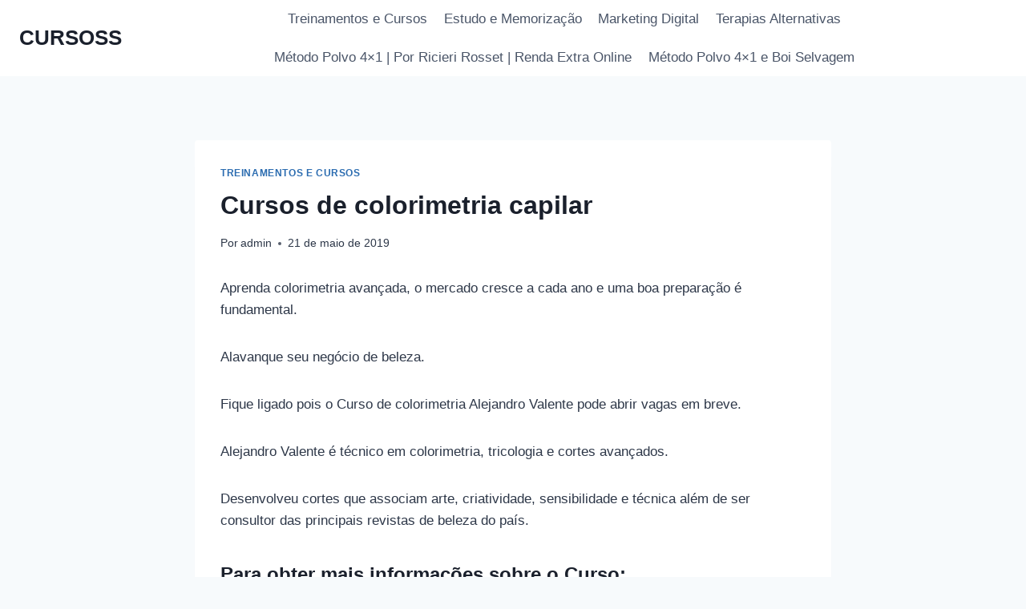

--- FILE ---
content_type: text/html; charset=UTF-8
request_url: https://www.cursoss.com.br/cursos-de-colorimetria-capilar/
body_size: 23371
content:
<!doctype html>
<html lang="pt-BR" prefix="og: https://ogp.me/ns#" class="no-js" itemtype="https://schema.org/Blog" itemscope>
<head>
	<meta charset="UTF-8">
	<meta name="viewport" content="width=device-width, initial-scale=1, minimum-scale=1">
	
	
	

<!-- Otimização para mecanismos de pesquisa pelo Rank Math - https://rankmath.com/ -->
<title>Cursos de colorimetria capilar - CURSOSS</title>
<meta name="robots" content="follow, index, max-snippet:-1, max-video-preview:-1, max-image-preview:large"/>
<link rel="canonical" href="https://www.cursoss.com.br/cursos-de-colorimetria-capilar/" />
<meta property="og:locale" content="pt_BR" />
<meta property="og:type" content="article" />
<meta property="og:title" content="Cursos de colorimetria capilar - CURSOSS" />
<meta property="og:description" content="Aprenda colorimetria avançada, o mercado cresce a cada ano e uma boa preparação é fundamental. Alavanque seu negócio de beleza. Fique ligado pois o Curso de colorimetria Alejandro Valente pode abrir vagas em breve. Alejandro Valente é técnico em colorimetria, tricologia e cortes avançados. Desenvolveu cortes que associam arte, criatividade, sensibilidade e técnica além de..." />
<meta property="og:url" content="https://www.cursoss.com.br/cursos-de-colorimetria-capilar/" />
<meta property="article:section" content="Treinamentos e Cursos" />
<meta property="og:updated_time" content="2019-05-21T22:02:38-03:00" />
<meta property="article:published_time" content="2019-05-21T22:02:33-03:00" />
<meta property="article:modified_time" content="2019-05-21T22:02:38-03:00" />
<meta name="twitter:card" content="summary_large_image" />
<meta name="twitter:title" content="Cursos de colorimetria capilar - CURSOSS" />
<meta name="twitter:description" content="Aprenda colorimetria avançada, o mercado cresce a cada ano e uma boa preparação é fundamental. Alavanque seu negócio de beleza. Fique ligado pois o Curso de colorimetria Alejandro Valente pode abrir vagas em breve. Alejandro Valente é técnico em colorimetria, tricologia e cortes avançados. Desenvolveu cortes que associam arte, criatividade, sensibilidade e técnica além de..." />
<meta name="twitter:label1" content="Escrito por" />
<meta name="twitter:data1" content="admin" />
<meta name="twitter:label2" content="Tempo para leitura" />
<meta name="twitter:data2" content="3 minutos" />
<script type="application/ld+json" class="rank-math-schema">{"@context":"https://schema.org","@graph":[{"@type":"Organization","@id":"https://www.cursoss.com.br/#organization","name":"CURSOSS"},{"@type":"WebSite","@id":"https://www.cursoss.com.br/#website","url":"https://www.cursoss.com.br","publisher":{"@id":"https://www.cursoss.com.br/#organization"},"inLanguage":"pt-BR"},{"@type":"ImageObject","@id":"http://www.comprasdigitais.com.br/wp-content/uploads/2018/08/Colorimetria-Avan\u00e7ada-by-Alejandro-Valente-Mensalidade.jpg","url":"http://www.comprasdigitais.com.br/wp-content/uploads/2018/08/Colorimetria-Avan\u00e7ada-by-Alejandro-Valente-Mensalidade.jpg","width":"200","height":"200","inLanguage":"pt-BR"},{"@type":"WebPage","@id":"https://www.cursoss.com.br/cursos-de-colorimetria-capilar/#webpage","url":"https://www.cursoss.com.br/cursos-de-colorimetria-capilar/","name":"Cursos de colorimetria capilar - CURSOSS","datePublished":"2019-05-21T22:02:33-03:00","dateModified":"2019-05-21T22:02:38-03:00","isPartOf":{"@id":"https://www.cursoss.com.br/#website"},"primaryImageOfPage":{"@id":"http://www.comprasdigitais.com.br/wp-content/uploads/2018/08/Colorimetria-Avan\u00e7ada-by-Alejandro-Valente-Mensalidade.jpg"},"inLanguage":"pt-BR"},{"@type":"Person","@id":"https://www.cursoss.com.br/author/admin/","name":"admin","url":"https://www.cursoss.com.br/author/admin/","image":{"@type":"ImageObject","@id":"https://secure.gravatar.com/avatar/49f9025182c6f6c5bede8a53c663b29e232e9d91040f5e9b18b6b434500f37b1?s=96&amp;d=mm&amp;r=g","url":"https://secure.gravatar.com/avatar/49f9025182c6f6c5bede8a53c663b29e232e9d91040f5e9b18b6b434500f37b1?s=96&amp;d=mm&amp;r=g","caption":"admin","inLanguage":"pt-BR"},"worksFor":{"@id":"https://www.cursoss.com.br/#organization"}},{"@type":"BlogPosting","headline":"Cursos de colorimetria capilar - CURSOSS","datePublished":"2019-05-21T22:02:33-03:00","dateModified":"2019-05-21T22:02:38-03:00","author":{"@id":"https://www.cursoss.com.br/author/admin/","name":"admin"},"publisher":{"@id":"https://www.cursoss.com.br/#organization"},"description":"Aprenda colorimetria avan\u00e7ada, o mercado cresce a cada ano e uma boa prepara\u00e7\u00e3o \u00e9 fundamental.","name":"Cursos de colorimetria capilar - CURSOSS","@id":"https://www.cursoss.com.br/cursos-de-colorimetria-capilar/#richSnippet","isPartOf":{"@id":"https://www.cursoss.com.br/cursos-de-colorimetria-capilar/#webpage"},"image":{"@id":"http://www.comprasdigitais.com.br/wp-content/uploads/2018/08/Colorimetria-Avan\u00e7ada-by-Alejandro-Valente-Mensalidade.jpg"},"inLanguage":"pt-BR","mainEntityOfPage":{"@id":"https://www.cursoss.com.br/cursos-de-colorimetria-capilar/#webpage"}}]}</script>
<!-- /Plugin de SEO Rank Math para WordPress -->

<link rel='dns-prefetch' href='//stats.wp.com' />
<link rel='dns-prefetch' href='//www.googletagmanager.com' />
<link rel='dns-prefetch' href='//pagead2.googlesyndication.com' />
<link rel="alternate" type="application/rss+xml" title="Feed para CURSOSS &raquo;" href="https://www.cursoss.com.br/feed/" />
<link rel="alternate" type="application/rss+xml" title="Feed de comentários para CURSOSS &raquo;" href="https://www.cursoss.com.br/comments/feed/" />
			
			<link rel="alternate" type="application/rss+xml" title="Feed de comentários para CURSOSS &raquo; Cursos de colorimetria capilar" href="https://www.cursoss.com.br/cursos-de-colorimetria-capilar/feed/" />

<link data-optimized="2" rel="stylesheet" href="https://www.cursoss.com.br/wp-content/litespeed/css/85c83da87b56a7055dd93e32cb081bf5.css?ver=42a53" />























<script src="https://www.cursoss.com.br/wp-includes/js/jquery/jquery.min.js?ver=3.7.1" id="jquery-core-js"></script>











<script src="https://stats.wp.com/s-202546.js" id="woocommerce-analytics-js" defer data-wp-strategy="defer"></script>
<link rel="https://api.w.org/" href="https://www.cursoss.com.br/wp-json/" /><link rel="alternate" title="JSON" type="application/json" href="https://www.cursoss.com.br/wp-json/wp/v2/posts/7229" /><link rel="EditURI" type="application/rsd+xml" title="RSD" href="https://www.cursoss.com.br/xmlrpc.php?rsd" />
<meta name="generator" content="WordPress 6.8.3" />
<link rel='shortlink' href='https://www.cursoss.com.br/?p=7229' />
<link rel="alternate" title="oEmbed (JSON)" type="application/json+oembed" href="https://www.cursoss.com.br/wp-json/oembed/1.0/embed?url=https%3A%2F%2Fwww.cursoss.com.br%2Fcursos-de-colorimetria-capilar%2F" />
<link rel="alternate" title="oEmbed (XML)" type="text/xml+oembed" href="https://www.cursoss.com.br/wp-json/oembed/1.0/embed?url=https%3A%2F%2Fwww.cursoss.com.br%2Fcursos-de-colorimetria-capilar%2F&#038;format=xml" />
<meta name="generator" content="Site Kit by Google 1.165.0" />



	
		<link rel="pingback" href="https://www.cursoss.com.br/xmlrpc.php">	<noscript><style>.woocommerce-product-gallery{ opacity: 1 !important; }</style></noscript>
	
<!-- Meta-etiquetas do Google AdSense adicionado pelo Site Kit -->
<meta name="google-adsense-platform-account" content="ca-host-pub-2644536267352236">
<meta name="google-adsense-platform-domain" content="sitekit.withgoogle.com">
<!-- Fim das meta-etiquetas do Google AdSense adicionado pelo Site Kit -->
<link rel="amphtml" href="https://www.cursoss.com.br/cursos-de-colorimetria-capilar/amp/">
<!-- Código do Google Adsense adicionado pelo Site Kit -->
<script async src="https://pagead2.googlesyndication.com/pagead/js/adsbygoogle.js?client=ca-pub-5164911117521367&amp;host=ca-host-pub-2644536267352236" crossorigin="anonymous"></script>

<!-- Fim do código do Google AdSense adicionado pelo Site Kit -->
<link rel="icon" href="https://www.cursoss.com.br/wp-content/uploads/2025/02/cropped-Cursoss-Online-32x32.png" sizes="32x32" />
<link rel="icon" href="https://www.cursoss.com.br/wp-content/uploads/2025/02/cropped-Cursoss-Online-192x192.png" sizes="192x192" />
<link rel="apple-touch-icon" href="https://www.cursoss.com.br/wp-content/uploads/2025/02/cropped-Cursoss-Online-180x180.png" />
<meta name="msapplication-TileImage" content="https://www.cursoss.com.br/wp-content/uploads/2025/02/cropped-Cursoss-Online-270x270.png" />
</head>

<body class="wp-singular post-template-default single single-post postid-7229 single-format-standard wp-embed-responsive wp-theme-kadence theme-kadence cookies-not-set woocommerce-no-js unselectable footer-on-bottom hide-focus-outline link-style-standard content-title-style-normal content-width-narrow content-style-boxed content-vertical-padding-show non-transparent-header mobile-non-transparent-header">
<div id="wrapper" class="site wp-site-blocks">
			<a class="skip-link screen-reader-text scroll-ignore" href="#main">Pular para o Conteúdo</a>
		<header id="masthead" class="site-header" role="banner" itemtype="https://schema.org/WPHeader" itemscope>
	<div id="main-header" class="site-header-wrap">
		<div class="site-header-inner-wrap">
			<div class="site-header-upper-wrap">
				<div class="site-header-upper-inner-wrap">
					<div class="site-main-header-wrap site-header-row-container site-header-focus-item site-header-row-layout-standard" data-section="kadence_customizer_header_main">
	<div class="site-header-row-container-inner">
				<div class="site-container">
			<div class="site-main-header-inner-wrap site-header-row site-header-row-has-sides site-header-row-no-center">
									<div class="site-header-main-section-left site-header-section site-header-section-left">
						<div class="site-header-item site-header-focus-item" data-section="title_tagline">
	<div class="site-branding branding-layout-standard"><a class="brand" href="https://www.cursoss.com.br/" rel="home"><div class="site-title-wrap"><p class="site-title">CURSOSS</p></div></a></div></div><!-- data-section="title_tagline" -->
					</div>
																	<div class="site-header-main-section-right site-header-section site-header-section-right">
						<div class="site-header-item site-header-focus-item site-header-item-main-navigation header-navigation-layout-stretch-false header-navigation-layout-fill-stretch-false" data-section="kadence_customizer_primary_navigation">
		<nav id="site-navigation" class="main-navigation header-navigation hover-to-open nav--toggle-sub header-navigation-style-standard header-navigation-dropdown-animation-none" role="navigation" aria-label="Principal">
			<div class="primary-menu-container header-menu-container">
	<ul id="primary-menu" class="menu"><li id="menu-item-37964" class="menu-item menu-item-type-taxonomy menu-item-object-category current-post-ancestor current-menu-parent current-post-parent menu-item-37964"><a href="https://www.cursoss.com.br/cursos-categoria/descricao-curso/">Treinamentos e Cursos</a></li>
<li id="menu-item-37965" class="menu-item menu-item-type-taxonomy menu-item-object-category menu-item-37965"><a href="https://www.cursoss.com.br/cursos-categoria/estudo-e-memorizacao/">Estudo e Memorização</a></li>
<li id="menu-item-37966" class="menu-item menu-item-type-taxonomy menu-item-object-category menu-item-37966"><a href="https://www.cursoss.com.br/cursos-categoria/marketing-digital/">Marketing Digital</a></li>
<li id="menu-item-37967" class="menu-item menu-item-type-taxonomy menu-item-object-category menu-item-37967"><a href="https://www.cursoss.com.br/cursos-categoria/cursos-terapias-alternativas/">Terapias Alternativas</a></li>
<li id="menu-item-37968" class="menu-item menu-item-type-post_type menu-item-object-post menu-item-37968"><a href="https://www.cursoss.com.br/metodo-polvo-4x1-por-ricieri-rosset-renda-extra-online/">Método Polvo 4×1 | Por Ricieri Rosset | Renda Extra Online</a></li>
<li id="menu-item-37969" class="menu-item menu-item-type-post_type menu-item-object-post menu-item-37969"><a href="https://www.cursoss.com.br/metodo-polvo-4x1-e-boi-selvagem-como-ricieri-rosset-tornou-possivel-ganhar-de-100-a-200-dolares-por-dia/">Método Polvo 4&#215;1 e Boi Selvagem</a></li>
</ul>		</div>
	</nav><!-- #site-navigation -->
	</div><!-- data-section="primary_navigation" -->
					</div>
							</div>
		</div>
	</div>
</div>
				</div>
			</div>
					</div>
	</div>
	
<div id="mobile-header" class="site-mobile-header-wrap">
	<div class="site-header-inner-wrap">
		<div class="site-header-upper-wrap">
			<div class="site-header-upper-inner-wrap">
			<div class="site-main-header-wrap site-header-focus-item site-header-row-layout-standard site-header-row-tablet-layout-default site-header-row-mobile-layout-default ">
	<div class="site-header-row-container-inner">
		<div class="site-container">
			<div class="site-main-header-inner-wrap site-header-row site-header-row-has-sides site-header-row-no-center">
									<div class="site-header-main-section-left site-header-section site-header-section-left">
						<div class="site-header-item site-header-focus-item" data-section="title_tagline">
	<div class="site-branding mobile-site-branding branding-layout-standard branding-tablet-layout-inherit branding-mobile-layout-inherit"><a class="brand" href="https://www.cursoss.com.br/" rel="home"><div class="site-title-wrap"><div class="site-title vs-md-false">CURSOSS</div></div></a></div></div><!-- data-section="title_tagline" -->
					</div>
																	<div class="site-header-main-section-right site-header-section site-header-section-right">
						<div class="site-header-item site-header-focus-item site-header-item-navgation-popup-toggle" data-section="kadence_customizer_mobile_trigger">
		<div class="mobile-toggle-open-container">
						<button id="mobile-toggle" class="menu-toggle-open drawer-toggle menu-toggle-style-default" aria-label="Abrir Menu" data-toggle-target="#mobile-drawer" data-toggle-body-class="showing-popup-drawer-from-right" aria-expanded="false" data-set-focus=".menu-toggle-close"
					>
						<span class="menu-toggle-icon"><span class="kadence-svg-iconset"><svg aria-hidden="true" class="kadence-svg-icon kadence-menu-svg" fill="currentColor" version="1.1" xmlns="http://www.w3.org/2000/svg" width="24" height="24" viewBox="0 0 24 24"><title>Alternar Menu</title><path d="M3 13h18c0.552 0 1-0.448 1-1s-0.448-1-1-1h-18c-0.552 0-1 0.448-1 1s0.448 1 1 1zM3 7h18c0.552 0 1-0.448 1-1s-0.448-1-1-1h-18c-0.552 0-1 0.448-1 1s0.448 1 1 1zM3 19h18c0.552 0 1-0.448 1-1s-0.448-1-1-1h-18c-0.552 0-1 0.448-1 1s0.448 1 1 1z"></path>
				</svg></span></span>
		</button>
	</div>
	</div><!-- data-section="mobile_trigger" -->
					</div>
							</div>
		</div>
	</div>
</div>
			</div>
		</div>
			</div>
</div>
</header><!-- #masthead -->

	<main id="inner-wrap" class="wrap kt-clear" role="main">
		<div id="primary" class="content-area">
	<div class="content-container site-container">
		<div id="main" class="site-main">
			<div class="woocommerce kadence-woo-messages-none-woo-pages woocommerce-notices-wrapper"></div>			<div class="content-wrap">
				<article id="post-7229" class="entry content-bg single-entry post-7229 post type-post status-publish format-standard hentry category-descricao-curso">
	<div class="entry-content-wrap">
		<header class="entry-header post-title title-align-inherit title-tablet-align-inherit title-mobile-align-inherit">
			<div class="entry-taxonomies">
			<span class="category-links term-links category-style-normal">
				<a href="https://www.cursoss.com.br/cursos-categoria/descricao-curso/" rel="tag">Treinamentos e Cursos</a>			</span>
		</div><!-- .entry-taxonomies -->
		<h1 class="entry-title">Cursos de colorimetria capilar</h1><div class="entry-meta entry-meta-divider-dot">
	<span class="posted-by"><span class="meta-label">Por</span><span class="author vcard"><a class="url fn n" href="https://www.cursoss.com.br/author/admin/">admin</a></span></span>					<span class="posted-on">
						<time class="entry-date published" datetime="2019-05-21T22:02:33-03:00" itemprop="datePublished">21 de maio de 2019</time><time class="updated" datetime="2019-05-21T22:02:38-03:00" itemprop="dateModified">21 de maio de 2019</time>					</span>
					</div><!-- .entry-meta -->
</header><!-- .entry-header -->

<div class="entry-content single-content">
	
<p>Aprenda colorimetria avançada, o mercado cresce a cada ano e uma boa preparação é fundamental.</p>



<p>Alavanque seu negócio de beleza.</p>



<p>Fique ligado pois o Curso de colorimetria Alejandro Valente pode abrir vagas em breve. </p>



<p>Alejandro Valente é técnico em colorimetria, tricologia e cortes avançados. </p>



<p>Desenvolveu cortes que associam arte, criatividade, sensibilidade e técnica além de ser consultor das principais revistas de beleza do país. </p>



<h3 class="wp-block-heading">Para obter mais informações sobre o Curso:<br></h3>



<div class="aio-button"><a target="_blank" href="https://go.hotmart.com/A3975250C?ap=acf1" class="aio-pink-medium" title="Mais informações sobre o Curso de Colorimetria " rel="nofollow sponsored noopener">Mais informações sobre o Curso de Colorimetria </a></div>



<div class="wp-block-image"><figure class="aligncenter"><img decoding="async" src="http://www.comprasdigitais.com.br/wp-content/uploads/2018/08/Colorimetria-Avançada-by-Alejandro-Valente-Mensalidade.jpg" alt="Colorimetria Avançada by Alejandro Valente (Mensalidade)" class="wp-image-8057" title="Cursos de colorimetria capilar 1 https://www.cursoss.com.br/cursos-de-colorimetria-capilar/"></figure></div>



<div class="wp-block-image"><figure class="aligncenter"><a rel="nofollow sponsored noopener" href="https://go.hotmart.com/A3975250C?ap=acf1" target="_blank"><img decoding="async" src="http://www.comprasdigitais.com.br/wp-content/uploads/2017/09/pagina-oficial-do-curso.jpg" alt="pagina oficial do curso" class="wp-image-6865" title="Cursos de colorimetria capilar 2 https://www.cursoss.com.br/cursos-de-colorimetria-capilar/"></a></figure></div>



<p><strong>Objetivo do curso de colorimetria:</strong><br>Capacitar o aluno para a obtenção de conhecimentos teóricos e práticos necessários à atividade de um Colorimetrista, dentro dos princípios éticos e legais da profissão.</p>



<p><strong>Curso Colorimetria com a maior autoridade no Brasil na área, Alejandro Valente.</strong></p>



<p><strong>Quem é Alejandro Valente?</strong></p>



<p>Alejandro Valente é técnico em colorimetria, tricologia e cortes avançados. Desenvolveu cortes que associam arte, criatividade, sensibilidade e técnica além de ser consultor das principais revistas de beleza do país.</p>



<p>

Alejandro Valente, Colorimetrista, Hairstylist técnico e educador em Colorimetria Considerado especialista na área de educação profissional, seu programa de cursos e workshops tem reconhecimento internacional.&nbsp;

</p>



<p>Também é Diretor técnico do “Laboratório de calorimetria Mão na massa” Realizado 2 vezes ao ano e tbm em grandes feiras como Hair Brasil e Beauty Fair .</p>



<p>Alejandro Promove treinamento para técnicos do setor da beleza. <br>Responsável pelo palco das Americas no evento BSG World(Curitiba PR)&nbsp;<br>Responsável técnico em eventos de moda do Paraná.&nbsp;<br>Consultor das principais revistas de beleza do país (You Brasil, Cabeleireiros . Com, Cabelos&amp;Cia, Be-Fashion, BSG Magazine, Viva Beleza, Revista Ikezaki)&nbsp; </p>



<h2 class="wp-block-heading">Semana da Colorimetria Avançada By Alejandro Valente</h2>



<p>



Conheça Curso de COLORIMETRIA Alejandro Valente &nbsp;no Endereço abaixo:



</p>



<p><em><strong><a rel="nofollow sponsored noopener" href="https://go.hotmart.com/A3975250C?ap=acf1" target="_blank">IR AO SITE COLORIMETRIA&nbsp; </a></strong></em></p>



<div class="wp-block-image"><figure class="alignleft"><a rel="nofollow sponsored noopener" href="https://go.hotmart.com/A3975250C" target="_blank"><img fetchpriority="high" decoding="async" width="300" height="300" src="http://www.comprasdigitais.com.br/wp-content/uploads/2017/10/Colorimetria-Avançada-by-Alejandro-Valente-1-300x300.png" alt="curso de colorimetria avançada alejandro valente" class="wp-image-5264" title="Cursos de colorimetria capilar 3 https://www.cursoss.com.br/cursos-de-colorimetria-capilar/" srcset="https://www.cursoss.com.br/wp-content/uploads/2017/10/Colorimetria-Avançada-by-Alejandro-Valente-1-300x300.png 300w, https://www.cursoss.com.br/wp-content/uploads/2017/10/Colorimetria-Avançada-by-Alejandro-Valente-1-100x100.png 100w, https://www.cursoss.com.br/wp-content/uploads/2017/10/Colorimetria-Avançada-by-Alejandro-Valente-1-150x150.png 150w, https://www.cursoss.com.br/wp-content/uploads/2017/10/Colorimetria-Avançada-by-Alejandro-Valente-1.png 600w" sizes="(max-width: 300px) 100vw, 300px" /></a><figcaption>alejandro valente colorimetria avançada curso</figcaption></figure></div>



<p><strong>Como será a forma de acesso ao curso Colorimetria Alejandro Valente?</strong></p>



<p>Assim que o pagamento for confirmado&nbsp;pelo banco você receberá um e-mail com os dados para o primeiro acesso ao curso.</p>



<p>Perguntas sobre o curso como funciona? Se vale a pena, se é confiável você poderá acessar diretamente o site do produtor e tirar suas dúvidas.</p>



<p><strong>Sobre a Garantia do curso</strong>: Verifique nos termos de compra o prazo para reembolso, este não é o site oficial do curso. &nbsp;Neste site apenas indicamos os cursos em caso de suporte técnico entre em contato diretamente com o produtor no endereço abaixo:</p>



<p><em><strong><a rel="nofollow sponsored noopener" href="https://go.hotmart.com/A3975250C?ap=acf1" target="_blank">COLORIMETRIA Alejandro Valente&nbsp;&nbsp;</a></strong></em></p>



<p><strong>Produtor: Equipe Valente,</strong></p>



<p><strong>Email de Suporte: colorimetria@alejandrovalente.com.br</strong></p>



<div class="wp-block-image"><figure class="aligncenter"><a rel="nofollow sponsored noopener" href="https://go.hotmart.com/A3975250C?ap=acf1" target="_blank"><img decoding="async" src="http://www.comprasdigitais.com.br/wp-content/uploads/2018/08/querer-mais-informações.jpg" alt="Cursos de colorimetria capilar CURSOSS" class="wp-image-8109" title="Cursos de colorimetria capilar 4 https://www.cursoss.com.br/cursos-de-colorimetria-capilar/"></a></figure></div>



<p>E para saber mais sobre a semana da colorimetria entre no site:<br></p>



<h2 class="wp-block-heading">Vantagens de se fazer um Curso Online</h2>



<p>O estudo online gera praticidade, comodidade e consequentemente mais opções de escolha nos horários mais convenientes para você aprender.<br>Como resultado são inúmeras as vantagens em estudar com um curso de colorimetria online a distância.</p>



<p>São uma excelente opção de melhorar seus conhecimentos e desenvolver-se pessoalmente ou profissionalmente.<br>Fique atento também ao período de inscrições pois as vagas podem se encerrar a qualquer momento.</p>



<p>E conteúdo pode sofrer alterações, aproveite a oportunidade pois as vagas podem ser limitadas.</p>



<p>Sendo assim saber mais informações do produtor o mais rápido possível.<br>Para comprar ou saber mais informações entre no site oficial da semanadacolorimetria para isto saber mais informações no botão abaixo.</p>



<p><div class="aio-button"><a target="_blank" href="https://go.hotmart.com/A3975250C?ap=acf1" class="aio-blue-medium" title="Ir ao site do curso " rel="nofollow sponsored noopener">Ir ao site do curso </a></div><br></p>



<p>Aqui neste site apenas indicamos cursos e treinamentos. No entanto caso queira mais informações sobre o curso entre em contato diretamente com o produtor no site e e-mail de suporte.</p>


<p><!--EndFragment--><br /><br /></p><p><aside class="affiliate-marker-disclosure">Links marcados com * significam que receberemos uma comissão se uma reserva ou ação específica for realizada por meio do provedor vinculado. Não haverá custos adicionais para você.</aside></p>
<div id='jp-relatedposts' class='jp-relatedposts' >
	<h3 class="jp-relatedposts-headline"><em>Relacionado</em></h3>
</div></div><!-- .entry-content -->
<footer class="entry-footer">
	</footer><!-- .entry-footer -->
	</div>
</article><!-- #post-7229 -->


	<nav class="navigation post-navigation" aria-label="Posts">
		<h2 class="screen-reader-text">Navegação de Post</h2>
		<div class="nav-links"><div class="nav-previous"><a href="https://www.cursoss.com.br/formacao-em-coaching-materno/" rel="prev"><div class="post-navigation-sub"><small><span class="kadence-svg-iconset svg-baseline"><svg aria-hidden="true" class="kadence-svg-icon kadence-arrow-left-alt-svg" fill="currentColor" version="1.1" xmlns="http://www.w3.org/2000/svg" width="29" height="28" viewBox="0 0 29 28"><title>Anterior</title><path d="M28 12.5v3c0 0.281-0.219 0.5-0.5 0.5h-19.5v3.5c0 0.203-0.109 0.375-0.297 0.453s-0.391 0.047-0.547-0.078l-6-5.469c-0.094-0.094-0.156-0.219-0.156-0.359v0c0-0.141 0.063-0.281 0.156-0.375l6-5.531c0.156-0.141 0.359-0.172 0.547-0.094 0.172 0.078 0.297 0.25 0.297 0.453v3.5h19.5c0.281 0 0.5 0.219 0.5 0.5z"></path>
				</svg></span>Anterior</small></div>Formação em Coaching Materno</a></div><div class="nav-next"><a href="https://www.cursoss.com.br/curso-de-colorimetria-capilar-a-distancia/" rel="next"><div class="post-navigation-sub"><small>Próximo<span class="kadence-svg-iconset svg-baseline"><svg aria-hidden="true" class="kadence-svg-icon kadence-arrow-right-alt-svg" fill="currentColor" version="1.1" xmlns="http://www.w3.org/2000/svg" width="27" height="28" viewBox="0 0 27 28"><title>Continuar</title><path d="M27 13.953c0 0.141-0.063 0.281-0.156 0.375l-6 5.531c-0.156 0.141-0.359 0.172-0.547 0.094-0.172-0.078-0.297-0.25-0.297-0.453v-3.5h-19.5c-0.281 0-0.5-0.219-0.5-0.5v-3c0-0.281 0.219-0.5 0.5-0.5h19.5v-3.5c0-0.203 0.109-0.375 0.297-0.453s0.391-0.047 0.547 0.078l6 5.469c0.094 0.094 0.156 0.219 0.156 0.359v0z"></path>
				</svg></span></small></div>Curso de colorimetria capilar a distancia</a></div></div>
	</nav>		<div class="entry-related alignfull entry-related-style-wide">
			<div class="entry-related-inner content-container site-container">
				<div class="entry-related-inner-content alignwide">
					<h2 class="entry-related-title" id="related-posts-title">Posts Similares</h2>					<div class="entry-related-carousel kadence-slide-init splide" aria-labelledby="related-posts-title" data-columns-xxl="3" data-columns-xl="3" data-columns-md="3" data-columns-sm="2" data-columns-xs="2" data-columns-ss="1" data-slider-anim-speed="400" data-slider-scroll="1" data-slider-dots="true" data-slider-arrows="true" data-slider-hover-pause="false" data-slider-auto="false" data-slider-speed="7000" data-slider-gutter="40" data-slider-loop="true" data-slider-next-label="Próximo" data-slider-slide-label="Posts" data-slider-prev-label="Anterior">
						<div class="splide__track">
							<ul class="splide__list kadence-posts-list grid-cols grid-sm-col-2 grid-lg-col-3">
								<li class="entry-list-item carousel-item splide__slide"><article class="entry content-bg loop-entry post-33004 post type-post status-publish format-standard hentry category-descricao-curso">
		<div class="entry-content-wrap">
		<header class="entry-header">

			<div class="entry-taxonomies">
			<span class="category-links term-links category-style-normal">
				<a href="https://www.cursoss.com.br/cursos-categoria/descricao-curso/" class="category-link-descricao-curso" rel="tag">Treinamentos e Cursos</a>			</span>
		</div><!-- .entry-taxonomies -->
		<h3 class="entry-title"><a href="https://www.cursoss.com.br/as-10-melhores-ferramentas-de-marketing-para-restaurantes-2/" rel="bookmark">As 10 Melhores Ferramentas de Marketing para Restaurantes</a></h3><div class="entry-meta entry-meta-divider-dot">
	<span class="posted-by"><span class="meta-label">Por</span><span class="author vcard"><a class="url fn n" href="https://www.cursoss.com.br/author/admin/">admin</a></span></span>					<span class="posted-on">
						<time class="entry-date published updated" datetime="2019-06-03T13:08:28-03:00" itemprop="dateModified">3 de junho de 2019</time>					</span>
					</div><!-- .entry-meta -->
</header><!-- .entry-header -->
	<div class="entry-summary">
		<p>Conheça As 10 Melhores Ferramentas de Marketing para Restaurantes é um treinamento. desenvolvido especialmente para alavancar imediatamente as vendas no seu Bar ou Restaurante Curso Marcelo Marani . O treinamento foi desenvolvido pelo empresário e consultor Marcelo Marani, o maior especialista em Marketing e Vendas em Restaurantes do Brasil. Marcelo Marani é idealizador do programa&#8230;</p>
	</div><!-- .entry-summary -->
	<footer class="entry-footer">
		<div class="entry-actions">
		<p class="more-link-wrap">
			<a href="https://www.cursoss.com.br/as-10-melhores-ferramentas-de-marketing-para-restaurantes-2/" class="post-more-link">
				Ler mais<span class="screen-reader-text"> As 10 Melhores Ferramentas de Marketing para Restaurantes</span><span class="kadence-svg-iconset svg-baseline"><svg aria-hidden="true" class="kadence-svg-icon kadence-arrow-right-alt-svg" fill="currentColor" version="1.1" xmlns="http://www.w3.org/2000/svg" width="27" height="28" viewBox="0 0 27 28"><title>Continuar</title><path d="M27 13.953c0 0.141-0.063 0.281-0.156 0.375l-6 5.531c-0.156 0.141-0.359 0.172-0.547 0.094-0.172-0.078-0.297-0.25-0.297-0.453v-3.5h-19.5c-0.281 0-0.5-0.219-0.5-0.5v-3c0-0.281 0.219-0.5 0.5-0.5h19.5v-3.5c0-0.203 0.109-0.375 0.297-0.453s0.391-0.047 0.547 0.078l6 5.469c0.094 0.094 0.156 0.219 0.156 0.359v0z"></path>
				</svg></span>			</a>
		</p>
	</div><!-- .entry-actions -->
	</footer><!-- .entry-footer -->
	</div>
</article>
</li><li class="entry-list-item carousel-item splide__slide"><article class="entry content-bg loop-entry post-17424 post type-post status-publish format-standard hentry category-descricao-curso">
		<div class="entry-content-wrap">
		<header class="entry-header">

			<div class="entry-taxonomies">
			<span class="category-links term-links category-style-normal">
				<a href="https://www.cursoss.com.br/cursos-categoria/descricao-curso/" class="category-link-descricao-curso" rel="tag">Treinamentos e Cursos</a>			</span>
		</div><!-- .entry-taxonomies -->
		<h3 class="entry-title"><a href="https://www.cursoss.com.br/zapfacil-tudo-sobre-a-automacao-de-envios-para-whatsapp/" rel="bookmark">ZapFácil: Tudo sobre a automação de envios para WhatsApp</a></h3><div class="entry-meta entry-meta-divider-dot">
	<span class="posted-by"><span class="meta-label">Por</span><span class="author vcard"><a class="url fn n" href="https://www.cursoss.com.br/author/admin/">admin</a></span></span>					<span class="posted-on">
						<time class="entry-date published" datetime="2023-04-04T09:40:21-03:00" itemprop="datePublished">4 de abril de 2023</time><time class="updated" datetime="2023-04-04T09:40:23-03:00" itemprop="dateModified">4 de abril de 2023</time>					</span>
					</div><!-- .entry-meta -->
</header><!-- .entry-header -->
	<div class="entry-summary">
		<p>O WhatsApp é um dos aplicativos de mensagens mais utilizados no mundo, e muitas empresas e empreendedores estão descobrindo o potencial dessa ferramenta para gerar negócios. Porém, gerenciar uma grande quantidade de contatos e enviar mensagens de forma manual pode ser um grande desafio. É aí que o ZapFácil entra em cena, oferecendo diversas funcionalidades&#8230;</p>
	</div><!-- .entry-summary -->
	<footer class="entry-footer">
		<div class="entry-actions">
		<p class="more-link-wrap">
			<a href="https://www.cursoss.com.br/zapfacil-tudo-sobre-a-automacao-de-envios-para-whatsapp/" class="post-more-link">
				Ler mais<span class="screen-reader-text"> ZapFácil: Tudo sobre a automação de envios para WhatsApp</span><span class="kadence-svg-iconset svg-baseline"><svg aria-hidden="true" class="kadence-svg-icon kadence-arrow-right-alt-svg" fill="currentColor" version="1.1" xmlns="http://www.w3.org/2000/svg" width="27" height="28" viewBox="0 0 27 28"><title>Continuar</title><path d="M27 13.953c0 0.141-0.063 0.281-0.156 0.375l-6 5.531c-0.156 0.141-0.359 0.172-0.547 0.094-0.172-0.078-0.297-0.25-0.297-0.453v-3.5h-19.5c-0.281 0-0.5-0.219-0.5-0.5v-3c0-0.281 0.219-0.5 0.5-0.5h19.5v-3.5c0-0.203 0.109-0.375 0.297-0.453s0.391-0.047 0.547 0.078l6 5.469c0.094 0.094 0.156 0.219 0.156 0.359v0z"></path>
				</svg></span>			</a>
		</p>
	</div><!-- .entry-actions -->
	</footer><!-- .entry-footer -->
	</div>
</article>
</li><li class="entry-list-item carousel-item splide__slide"><article class="entry content-bg loop-entry post-15491 post type-post status-publish format-standard hentry category-descricao-curso">
		<div class="entry-content-wrap">
		<header class="entry-header">

			<div class="entry-taxonomies">
			<span class="category-links term-links category-style-normal">
				<a href="https://www.cursoss.com.br/cursos-categoria/descricao-curso/" class="category-link-descricao-curso" rel="tag">Treinamentos e Cursos</a>			</span>
		</div><!-- .entry-taxonomies -->
		<h3 class="entry-title"><a href="https://www.cursoss.com.br/treinamento-de-impulsao-the-brothers-dunks-2/" rel="bookmark">Treinamento de Impulsão THE BROTHER&#8217;S DUNKS</a></h3><div class="entry-meta entry-meta-divider-dot">
	<span class="posted-by"><span class="meta-label">Por</span><span class="author vcard"><a class="url fn n" href="https://www.cursoss.com.br/author/admin/">admin</a></span></span>					<span class="posted-on">
						<time class="entry-date published" datetime="2022-12-06T20:03:06-03:00" itemprop="datePublished">6 de dezembro de 2022</time><time class="updated" datetime="2022-12-06T20:03:09-03:00" itemprop="dateModified">6 de dezembro de 2022</time>					</span>
					</div><!-- .entry-meta -->
</header><!-- .entry-header -->
	<div class="entry-summary">
		<p>O THE BRTHER&#8217;S DUNKS é o melhor e mais barato treinamento de Impulsão do mercado, você irá aprender os melhores exercícios e vai aprender como executa-los de maneira inteligente. são 16 semanas de treino onde você ganhará em média mais de 20 centímetros de Impulsão no final do treinamento! Nosso melhor aluno tem apenas 1,65&#8230;</p>
	</div><!-- .entry-summary -->
	<footer class="entry-footer">
		<div class="entry-actions">
		<p class="more-link-wrap">
			<a href="https://www.cursoss.com.br/treinamento-de-impulsao-the-brothers-dunks-2/" class="post-more-link">
				Ler mais<span class="screen-reader-text"> Treinamento de Impulsão THE BROTHER&#8217;S DUNKS</span><span class="kadence-svg-iconset svg-baseline"><svg aria-hidden="true" class="kadence-svg-icon kadence-arrow-right-alt-svg" fill="currentColor" version="1.1" xmlns="http://www.w3.org/2000/svg" width="27" height="28" viewBox="0 0 27 28"><title>Continuar</title><path d="M27 13.953c0 0.141-0.063 0.281-0.156 0.375l-6 5.531c-0.156 0.141-0.359 0.172-0.547 0.094-0.172-0.078-0.297-0.25-0.297-0.453v-3.5h-19.5c-0.281 0-0.5-0.219-0.5-0.5v-3c0-0.281 0.219-0.5 0.5-0.5h19.5v-3.5c0-0.203 0.109-0.375 0.297-0.453s0.391-0.047 0.547 0.078l6 5.469c0.094 0.094 0.156 0.219 0.156 0.359v0z"></path>
				</svg></span>			</a>
		</p>
	</div><!-- .entry-actions -->
	</footer><!-- .entry-footer -->
	</div>
</article>
</li><li class="entry-list-item carousel-item splide__slide"><article class="entry content-bg loop-entry post-19911 post type-post status-publish format-standard hentry category-descricao-curso">
		<div class="entry-content-wrap">
		<header class="entry-header">

			<div class="entry-taxonomies">
			<span class="category-links term-links category-style-normal">
				<a href="https://www.cursoss.com.br/cursos-categoria/descricao-curso/" class="category-link-descricao-curso" rel="tag">Treinamentos e Cursos</a>			</span>
		</div><!-- .entry-taxonomies -->
		<h3 class="entry-title"><a href="https://www.cursoss.com.br/curso-jamil-rahme-domine-as-melhores-praticas-em-incorporacoes-imobiliarias/" rel="bookmark">Curso Jamil Rahme: Domine as Melhores Práticas em Incorporações Imobiliárias</a></h3><div class="entry-meta entry-meta-divider-dot">
	<span class="posted-by"><span class="meta-label">Por</span><span class="author vcard"><a class="url fn n" href="https://www.cursoss.com.br/author/admin/">admin</a></span></span>					<span class="posted-on">
						<time class="entry-date published" datetime="2023-07-20T19:06:12-03:00" itemprop="datePublished">20 de julho de 2023</time><time class="updated" datetime="2023-07-20T19:06:16-03:00" itemprop="dateModified">20 de julho de 2023</time>					</span>
					</div><!-- .entry-meta -->
</header><!-- .entry-header -->
	<div class="entry-summary">
		<p>Aprenda com o Melhor! Descubra o Curso Incorporação de Edifícios CIE com Jamil Rahme, seja o Expert que o Mercado Imobiliário se você é um empreendedor ou profissional do mercado imobiliário e deseja alcançar o sucesso absoluto em incorporações? Apresentamos o Curso Incorporação de Edifícios CIE, ministrado pelo renomado especialista do setor, Jamil Rahme. Prepare-se&#8230;</p>
	</div><!-- .entry-summary -->
	<footer class="entry-footer">
		<div class="entry-actions">
		<p class="more-link-wrap">
			<a href="https://www.cursoss.com.br/curso-jamil-rahme-domine-as-melhores-praticas-em-incorporacoes-imobiliarias/" class="post-more-link">
				Ler mais<span class="screen-reader-text"> Curso Jamil Rahme: Domine as Melhores Práticas em Incorporações Imobiliárias</span><span class="kadence-svg-iconset svg-baseline"><svg aria-hidden="true" class="kadence-svg-icon kadence-arrow-right-alt-svg" fill="currentColor" version="1.1" xmlns="http://www.w3.org/2000/svg" width="27" height="28" viewBox="0 0 27 28"><title>Continuar</title><path d="M27 13.953c0 0.141-0.063 0.281-0.156 0.375l-6 5.531c-0.156 0.141-0.359 0.172-0.547 0.094-0.172-0.078-0.297-0.25-0.297-0.453v-3.5h-19.5c-0.281 0-0.5-0.219-0.5-0.5v-3c0-0.281 0.219-0.5 0.5-0.5h19.5v-3.5c0-0.203 0.109-0.375 0.297-0.453s0.391-0.047 0.547 0.078l6 5.469c0.094 0.094 0.156 0.219 0.156 0.359v0z"></path>
				</svg></span>			</a>
		</p>
	</div><!-- .entry-actions -->
	</footer><!-- .entry-footer -->
	</div>
</article>
</li><li class="entry-list-item carousel-item splide__slide"><article class="entry content-bg loop-entry post-33842 post type-post status-publish format-standard hentry category-descricao-curso">
		<div class="entry-content-wrap">
		<header class="entry-header">

			<div class="entry-taxonomies">
			<span class="category-links term-links category-style-normal">
				<a href="https://www.cursoss.com.br/cursos-categoria/descricao-curso/" class="category-link-descricao-curso" rel="tag">Treinamentos e Cursos</a>			</span>
		</div><!-- .entry-taxonomies -->
		<h3 class="entry-title"><a href="https://www.cursoss.com.br/como-vender-na-amazon-curso-amazon-ninja/" rel="bookmark">Como Vender na Amazon Curso Amazon Ninja</a></h3><div class="entry-meta entry-meta-divider-dot">
	<span class="posted-by"><span class="meta-label">Por</span><span class="author vcard"><a class="url fn n" href="https://www.cursoss.com.br/author/admin/">admin</a></span></span>					<span class="posted-on">
						<time class="entry-date published updated" datetime="2020-09-10T00:23:36-03:00" itemprop="dateModified">10 de setembro de 2020</time>					</span>
					</div><!-- .entry-meta -->
</header><!-- .entry-header -->
	<div class="entry-summary">
		<p>Chegou o Amazon Ninja. Um programa de treinamento Amazon Ninja &#8211; Venda TODOS os Dias , totalmente online, que ensina ao aluno o passo a passo, do início ao fim, a como se tornar um vendedor no maior mercado consumidor do MUNDO: AMAZON dos Estados Unidos – estando em qualquer lugar do mundo, inclusive no&#8230;</p>
	</div><!-- .entry-summary -->
	<footer class="entry-footer">
		<div class="entry-actions">
		<p class="more-link-wrap">
			<a href="https://www.cursoss.com.br/como-vender-na-amazon-curso-amazon-ninja/" class="post-more-link">
				Ler mais<span class="screen-reader-text"> Como Vender na Amazon Curso Amazon Ninja</span><span class="kadence-svg-iconset svg-baseline"><svg aria-hidden="true" class="kadence-svg-icon kadence-arrow-right-alt-svg" fill="currentColor" version="1.1" xmlns="http://www.w3.org/2000/svg" width="27" height="28" viewBox="0 0 27 28"><title>Continuar</title><path d="M27 13.953c0 0.141-0.063 0.281-0.156 0.375l-6 5.531c-0.156 0.141-0.359 0.172-0.547 0.094-0.172-0.078-0.297-0.25-0.297-0.453v-3.5h-19.5c-0.281 0-0.5-0.219-0.5-0.5v-3c0-0.281 0.219-0.5 0.5-0.5h19.5v-3.5c0-0.203 0.109-0.375 0.297-0.453s0.391-0.047 0.547 0.078l6 5.469c0.094 0.094 0.156 0.219 0.156 0.359v0z"></path>
				</svg></span>			</a>
		</p>
	</div><!-- .entry-actions -->
	</footer><!-- .entry-footer -->
	</div>
</article>
</li><li class="entry-list-item carousel-item splide__slide"><article class="entry content-bg loop-entry post-32802 post type-post status-publish format-standard hentry category-descricao-curso">
		<div class="entry-content-wrap">
		<header class="entry-header">

			<div class="entry-taxonomies">
			<span class="category-links term-links category-style-normal">
				<a href="https://www.cursoss.com.br/cursos-categoria/descricao-curso/" class="category-link-descricao-curso" rel="tag">Treinamentos e Cursos</a>			</span>
		</div><!-- .entry-taxonomies -->
		<h3 class="entry-title"><a href="https://www.cursoss.com.br/curso-de-producao-online-da-academia-do-dj/" rel="bookmark">curso de produção online da Academia do DJ</a></h3><div class="entry-meta entry-meta-divider-dot">
	<span class="posted-by"><span class="meta-label">Por</span><span class="author vcard"><a class="url fn n" href="https://www.cursoss.com.br/author/admin/">admin</a></span></span>					<span class="posted-on">
						<time class="entry-date published updated" datetime="2017-11-26T23:11:55-02:00" itemprop="dateModified">26 de novembro de 2017</time>					</span>
					</div><!-- .entry-meta -->
</header><!-- .entry-header -->
	<div class="entry-summary">
		<p>No curso de produção online da Academia do DJ o aluno verá passo a passo tudo o que ele precisa para aprender a produzir uma música eletrônica: &#8211; Principais funções do programa; &#8211; Principais elementos da música eletrônica; &#8211; Projeto final &#8211; track completa passo a passo; Curso de Produção de Música Eletrônica &#8211; Academia&#8230;</p>
	</div><!-- .entry-summary -->
	<footer class="entry-footer">
		<div class="entry-actions">
		<p class="more-link-wrap">
			<a href="https://www.cursoss.com.br/curso-de-producao-online-da-academia-do-dj/" class="post-more-link">
				Ler mais<span class="screen-reader-text"> curso de produção online da Academia do DJ</span><span class="kadence-svg-iconset svg-baseline"><svg aria-hidden="true" class="kadence-svg-icon kadence-arrow-right-alt-svg" fill="currentColor" version="1.1" xmlns="http://www.w3.org/2000/svg" width="27" height="28" viewBox="0 0 27 28"><title>Continuar</title><path d="M27 13.953c0 0.141-0.063 0.281-0.156 0.375l-6 5.531c-0.156 0.141-0.359 0.172-0.547 0.094-0.172-0.078-0.297-0.25-0.297-0.453v-3.5h-19.5c-0.281 0-0.5-0.219-0.5-0.5v-3c0-0.281 0.219-0.5 0.5-0.5h19.5v-3.5c0-0.203 0.109-0.375 0.297-0.453s0.391-0.047 0.547 0.078l6 5.469c0.094 0.094 0.156 0.219 0.156 0.359v0z"></path>
				</svg></span>			</a>
		</p>
	</div><!-- .entry-actions -->
	</footer><!-- .entry-footer -->
	</div>
</article>
</li>							</ul>
						</div>
					</div>
				</div>
			</div>
		</div><!-- .entry-author -->
		<div id="comments" class="comments-area">
		<div id="respond" class="comment-respond">
		<h3 id="reply-title" class="comment-reply-title">Deixe um comentário <small><a rel="nofollow" id="cancel-comment-reply-link" href="/cursos-de-colorimetria-capilar/#respond" style="display:none;">Cancelar resposta</a></small></h3><form action="https://www.cursoss.com.br/wp-comments-post.php" method="post" id="commentform" class="comment-form"><p class="comment-notes"><span id="email-notes">O seu endereço de e-mail não será publicado.</span> <span class="required-field-message">Campos obrigatórios são marcados com <span class="required">*</span></span></p><p class="comment-form-comment comment-form-float-label"><textarea id="comment" name="comment" placeholder="Deixe um Comentário..." cols="45" rows="8" maxlength="65525" aria-required="true" required="required"></textarea><label class="float-label" for="comment">Comentário <span class="required">*</span></label></p><div class="comment-input-wrap has-url-field"><p class="comment-form-author"><input aria-label="Nome" id="author" name="author" type="text" placeholder="João Ninguém" value="" size="30" maxlength="245" aria-required='true' required='required' /><label class="float-label" for="author">Nome <span class="required">*</span></label></p>
<p class="comment-form-email"><input aria-label="E-mail" id="email" name="email" type="email" placeholder="john@example.com" value="" size="30" maxlength="100" aria-describedby="email-notes" aria-required='true' required='required' /><label class="float-label" for="email">E-mail <span class="required">*</span></label></p>
<p class="comment-form-url"><input aria-label="Site" id="url" name="url" type="url" placeholder="https://www.dominio.com" value="" size="30" maxlength="200" /><label class="float-label" for="url">Site</label></p></div>
<p class="form-submit"><input name="submit" type="submit" id="submit" class="submit" value="Publicar comentário" /> <input type='hidden' name='comment_post_ID' value='7229' id='comment_post_ID' />
<input type='hidden' name='comment_parent' id='comment_parent' value='0' />
</p><p style="display: none;"><input type="hidden" id="akismet_comment_nonce" name="akismet_comment_nonce" value="2e3463885e" /></p><p style="display: none !important;" class="akismet-fields-container" data-prefix="ak_"><label>&#916;<textarea name="ak_hp_textarea" cols="45" rows="8" maxlength="100"></textarea></label><input type="hidden" id="ak_js_1" name="ak_js" value="97"/></p></form>	</div><!-- #respond -->
	</div><!-- #comments -->
			</div>
					</div><!-- #main -->
			</div>
</div><!-- #primary -->
	</main><!-- #inner-wrap -->
	<footer id="colophon" class="site-footer" role="contentinfo">
	<div class="site-footer-wrap">
		<div class="site-top-footer-wrap site-footer-row-container site-footer-focus-item site-footer-row-layout-standard site-footer-row-tablet-layout-default site-footer-row-mobile-layout-default" data-section="kadence_customizer_footer_top">
	<div class="site-footer-row-container-inner">
				<div class="site-container">
			<div class="site-top-footer-inner-wrap site-footer-row site-footer-row-columns-3 site-footer-row-column-layout-equal site-footer-row-tablet-column-layout-default site-footer-row-mobile-column-layout-row ft-ro-dir-row ft-ro-collapse-normal ft-ro-t-dir-default ft-ro-m-dir-default ft-ro-lstyle-plain">
									<div class="site-footer-top-section-1 site-footer-section footer-section-inner-items-1">
						<div class="footer-widget-area widget-area site-footer-focus-item footer-widget1 content-align-default content-tablet-align-default content-mobile-align-default content-valign-default content-tablet-valign-default content-mobile-valign-default" data-section="sidebar-widgets-footer1">
	<div class="footer-widget-area-inner site-info-inner">
		<section id="block-143" class="widget widget_block">
<h3 class="wp-block-heading">Recomendações:</h3>
</section><section id="block-144" class="widget widget_block widget_text">
<p><a href="https://www.cupomdedescontopromocional.com.br/a-biblia-comentada-com-rodrigo-silva/">A Bíblia Comentada com Rodrigo Silva</a><br><a href="https://go.hotmart.com/G61643555N?dp=1">treino controle 2 hotmart</a><br><a href="https://www.cursodesenho.com.br/como-desenhar-thiago-spyked/">Como Desenhar Curso com Thiago Spyked</a><br><a href="https://www.memorizacaopdf.com.br/curso-estudo-e-memorizacao-renato-alves-download/">Renato Alves curso memoria</a><br><a href="https://www.inglescursos.com.br/beway-ingles-curso-jonas-beway/">Beway Inglês Curso Jonas Beway</a><br><a href="https://www.livropdf.com.br/jonas-beway-ingles-curso/" target="_blank" rel="sponsored">Jonas Beway Inglês Curso</a><br><a href="https://www.livropdf.com.br/a-biblia-comentada-com-rodrigo-silva-pdf/" target="_blank" rel="sponsored">Biblia comentada Rodrigo Silva PDF</a></p>
</section><section id="block-145" class="widget widget_block widget_text">
<p><a href="https://www.livropdf.com.br/o-gelo-da-pessoa-nao-combina-com-seu-calor-pdf/" target="_blank" rel="sponsored">O gelo da pessoa Não combina com seu Calor</a><br><a href="https://go.hotmart.com/G61643555N?dp=1" target="_blank" rel="sponsored">Controle 2.0 Treino COntrole</a><br><a href="https://www.livropdf.com.br/em-um-relacionamento-abusivo-livro-lucas-cesar/" target="_blank" rel="sponsored">Em um Relacionamento Abusivo - Lucas Cesar</a><br><a href="https://www.livropdf.com.br/ele-vai-te-assumir-em-22-dias-pdf/" target="_blank" rel="sponsored">Ele Vai te Assumir em 22 dias</a><br><a href="https://www.livropdf.com.br/antiotario-ebook-rafael-aires-livro-pdf/" target="_blank" rel="sponsored">Antiotário</a><br><a href="https://www.livropdf.com.br/protocolo-neuro-reconquista/" target="_blank" rel="sponsored">Protocolo Neuro Reconquista</a><br><a href="https://www.livropdf.com.br/fluency-schedule-cronograma-de-ingles-2/" target="_blank" rel="sponsored">Cronograma de Inglês</a><br><a href="https://www.livropdf.com.br/livro-ele-vai-te-assumir-em-ate-22-dias-ebook-tecnicados30dias-pdf/" target="_blank" rel="sponsored">Ele Vai te assumir em 22 Dias</a><br><a href="https://www.livropdf.com.br/alem-da-etica-50-tecnicas-ocultas-da-manipulacao-pdf/" target="_blank" rel="sponsored">50 Técnicas de Manipulação</a><br><a href="https://www.memorizacaopdf.com.br/curso-estudo-e-memorizacao-renato-alves-download/">Renato Alves curso memoria</a><br><a href="https://www.livropdf.com.br/livro-adestramento-por-instindo-pdf/">Livro Adestramento por Instindo Pdf</a><br><a href="https://www.livropdf.com.br/oque-e-o-memoria-360-cm3-pode-baixar-como-ter-o-acesso/" target="_blank" rel="sponsored">OQUE É O MEMÓRIA 360 (CM3) PODE BAIXAR? COMO TER O ACESSO</a></p>
</section><section id="block-146" class="widget widget_block widget_text">
<p><a href="https://www.comprasdigitais.com.br/produto/ghdrol-e-bomba-entenda-por-que-ele-nao-e-apenas-um-suplemento/">Ghdrol é Bomba? Entenda Por Que Ele Não é Apenas Um Suplemento</a></p>
</section><section id="block-147" class="widget widget_block widget_text">
<p><a href="https://livropdf.com.br/amanhecer-na-colheita-por-suzanne-collins-ebook/">Amanhecer na Colheita por Suzanne Collins | Ebook |<br></a><a href="https://livropdf.com.br/quebrando-o-gelo-autora-hannah-grace-pdf/">QUEBRANDO O GELO ( autora HANNAH GRACE ) PDF</a></p>
</section><section id="block-148" class="widget widget_block widget_text">
<p><a href="https://livropdf.com.br/uma-familia-feliz-de-raphael-montes-pdf/">Livro Uma Família Feliz de Raphael Montes pdf</a></p>
</section><section id="block-149" class="widget widget_block widget_text">
<p><a href="https://www.comprasdigitais.com.br/curso-muito-alem-da-chupada/">Curso: Muito Além da Chupada</a></p>
</section><section id="block-150" class="widget widget_block widget_text">
<p><a href="https://www.curso.blog.br/cupom-de-desconto-dso/">cupom de desconto dso<br></a><a href="https://www.curso.blog.br/controle-2-0-manual-passo-a-passo-dr-marlon-mattedi-pdf/">Controle 2.0 Manual passo a passo Dr. Marlon Mattedi PDF</a></p>
</section><section id="block-151" class="widget widget_block widget_text">
<p><a href="https://www.cupomdedescontopromocional.com.br/beway-idiomas-preco-ingles/">Beway idiomas preço Inglês<br></a><a href="https://www.cupomdedescontopromocional.com.br/ti-total-para-area-fiscal-e-controle-professor-ramon/">TI Total para Área Fiscal e Controle Professor Ramon<br></a></p>
</section>	</div>
</div><!-- .footer-widget1 -->
					</div>
										<div class="site-footer-top-section-2 site-footer-section footer-section-inner-items-0">
											</div>
										<div class="site-footer-top-section-3 site-footer-section footer-section-inner-items-0">
											</div>
								</div>
		</div>
	</div>
</div>
<div class="site-bottom-footer-wrap site-footer-row-container site-footer-focus-item site-footer-row-layout-standard site-footer-row-tablet-layout-default site-footer-row-mobile-layout-default" data-section="kadence_customizer_footer_bottom">
	<div class="site-footer-row-container-inner">
				<div class="site-container">
			<div class="site-bottom-footer-inner-wrap site-footer-row site-footer-row-columns-1 site-footer-row-column-layout-row site-footer-row-tablet-column-layout-default site-footer-row-mobile-column-layout-row ft-ro-dir-row ft-ro-collapse-normal ft-ro-t-dir-default ft-ro-m-dir-default ft-ro-lstyle-plain">
									<div class="site-footer-bottom-section-1 site-footer-section footer-section-inner-items-2">
						
<div class="footer-widget-area site-info site-footer-focus-item content-align-default content-tablet-align-default content-mobile-align-default content-valign-default content-tablet-valign-default content-mobile-valign-default" data-section="kadence_customizer_footer_html">
	<div class="footer-widget-area-inner site-info-inner">
		<div class="footer-html inner-link-style-normal"><div class="footer-html-inner"><p>&copy; 2025 CURSOSS - Tema WordPress por <a href="https://www.kadencewp.com/" rel="nofollow noopener">Kadence WP</a></p>
</div></div>	</div>
</div><!-- .site-info -->
<div class="footer-widget-area widget-area site-footer-focus-item footer-social content-align-default content-tablet-align-default content-mobile-align-default content-valign-default content-tablet-valign-default content-mobile-valign-default" data-section="kadence_customizer_footer_social">
	<div class="footer-widget-area-inner footer-social-inner">
		<div class="footer-social-wrap"><div class="footer-social-inner-wrap element-social-inner-wrap social-show-label-false social-style-filled"><a href="https://www.facebook.com/cursoss.com.br" aria-label="Facebook" target="_blank" rel="noopener noreferrer"  class="social-button footer-social-item social-link-facebook"><span class="kadence-svg-iconset"><svg class="kadence-svg-icon kadence-facebook-svg" fill="currentColor" version="1.1" xmlns="http://www.w3.org/2000/svg" width="32" height="32" viewBox="0 0 32 32"><title>Facebook</title><path d="M31.997 15.999c0-8.836-7.163-15.999-15.999-15.999s-15.999 7.163-15.999 15.999c0 7.985 5.851 14.604 13.499 15.804v-11.18h-4.062v-4.625h4.062v-3.525c0-4.010 2.389-6.225 6.043-6.225 1.75 0 3.581 0.313 3.581 0.313v3.937h-2.017c-1.987 0-2.607 1.233-2.607 2.498v3.001h4.437l-0.709 4.625h-3.728v11.18c7.649-1.2 13.499-7.819 13.499-15.804z"></path>
				</svg></span></a><a href="https://x.com/CURSOSSCOMBR" aria-label="X" target="_blank" rel="noopener noreferrer"  class="social-button footer-social-item social-link-twitter"><span class="kadence-svg-iconset"><svg class="kadence-svg-icon kadence-twitter-x-svg" fill="currentColor" version="1.1" xmlns="http://www.w3.org/2000/svg" width="23" height="24" viewBox="0 0 23 24"><title>X</title><path d="M13.969 10.157l8.738-10.157h-2.071l-7.587 8.819-6.060-8.819h-6.989l9.164 13.336-9.164 10.651h2.071l8.012-9.313 6.4 9.313h6.989l-9.503-13.831zM11.133 13.454l-8.316-11.895h3.181l14.64 20.941h-3.181l-6.324-9.046z"></path>
				</svg></span></a><a href="https://br.pinterest.com/cursossreview/" aria-label="Pinterest" target="_blank" rel="noopener noreferrer"  class="social-button footer-social-item social-link-pinterest"><span class="kadence-svg-iconset"><svg class="kadence-svg-icon kadence-pinterest-svg" fill="currentColor" version="1.1" xmlns="http://www.w3.org/2000/svg" width="24" height="28" viewBox="0 0 24 28"><title>Pinterest</title><path d="M19.5 2c2.484 0 4.5 2.016 4.5 4.5v15c0 2.484-2.016 4.5-4.5 4.5h-11.328c0.516-0.734 1.359-2 1.687-3.281 0 0 0.141-0.531 0.828-3.266 0.422 0.797 1.625 1.484 2.906 1.484 3.813 0 6.406-3.484 6.406-8.141 0-3.516-2.984-6.797-7.516-6.797-5.641 0-8.484 4.047-8.484 7.422 0 2.031 0.781 3.844 2.438 4.531 0.266 0.109 0.516 0 0.594-0.297 0.047-0.203 0.172-0.734 0.234-0.953 0.078-0.297 0.047-0.406-0.172-0.656-0.469-0.578-0.781-1.297-0.781-2.344 0-3 2.25-5.672 5.844-5.672 3.187 0 4.937 1.937 4.937 4.547 0 3.422-1.516 6.312-3.766 6.312-1.234 0-2.172-1.031-1.875-2.297 0.359-1.5 1.047-3.125 1.047-4.203 0-0.969-0.516-1.781-1.594-1.781-1.266 0-2.281 1.313-2.281 3.063 0 0 0 1.125 0.375 1.891-1.297 5.5-1.531 6.469-1.531 6.469-0.344 1.437-0.203 3.109-0.109 3.969h-2.859c-2.484 0-4.5-2.016-4.5-4.5v-15c0-2.484 2.016-4.5 4.5-4.5h15z"></path>
				</svg></span></a></div></div>	</div>
</div><!-- data-section="footer_social" -->
					</div>
								</div>
		</div>
	</div>
</div>
	</div>
</footer><!-- #colophon -->

</div><!-- #wrapper -->

			
			<script type="speculationrules">
{"prefetch":[{"source":"document","where":{"and":[{"href_matches":"\/*"},{"not":{"href_matches":["\/wp-*.php","\/wp-admin\/*","\/wp-content\/uploads\/*","\/wp-content\/*","\/wp-content\/plugins\/*","\/wp-content\/themes\/kadence\/*","\/*\\?(.+)"]}},{"not":{"selector_matches":"a[rel~=\"nofollow\"]"}},{"not":{"selector_matches":".no-prefetch, .no-prefetch a"}}]},"eagerness":"conservative"}]}
</script>
	<div id="wpcp-error-message" class="msgmsg-box-wpcp hideme"><span>error: </span>Content is protected !!</div>
	
		
		
	
		<div id="mobile-drawer" class="popup-drawer popup-drawer-layout-sidepanel popup-drawer-animation-fade popup-drawer-side-right" data-drawer-target-string="#mobile-drawer"
			>
		<div class="drawer-overlay" data-drawer-target-string="#mobile-drawer"></div>
		<div class="drawer-inner">
						<div class="drawer-header">
				<button class="menu-toggle-close drawer-toggle" aria-label="Fechar Menu"  data-toggle-target="#mobile-drawer" data-toggle-body-class="showing-popup-drawer-from-right" aria-expanded="false" data-set-focus=".menu-toggle-open"
							>
					<span class="toggle-close-bar"></span>
					<span class="toggle-close-bar"></span>
				</button>
			</div>
			<div class="drawer-content mobile-drawer-content content-align-left content-valign-top">
								<div class="site-header-item site-header-focus-item site-header-item-mobile-navigation mobile-navigation-layout-stretch-false" data-section="kadence_customizer_mobile_navigation">
		<nav id="mobile-site-navigation" class="mobile-navigation drawer-navigation drawer-navigation-parent-toggle-false" role="navigation" aria-label="Primary Mobile">
				<div class="mobile-menu-container drawer-menu-container">
			<ul id="mobile-menu" class="menu has-collapse-sub-nav"><li class="menu-item menu-item-type-taxonomy menu-item-object-category current-post-ancestor current-menu-parent current-post-parent menu-item-37964"><a href="https://www.cursoss.com.br/cursos-categoria/descricao-curso/">Treinamentos e Cursos</a></li>
<li class="menu-item menu-item-type-taxonomy menu-item-object-category menu-item-37965"><a href="https://www.cursoss.com.br/cursos-categoria/estudo-e-memorizacao/">Estudo e Memorização</a></li>
<li class="menu-item menu-item-type-taxonomy menu-item-object-category menu-item-37966"><a href="https://www.cursoss.com.br/cursos-categoria/marketing-digital/">Marketing Digital</a></li>
<li class="menu-item menu-item-type-taxonomy menu-item-object-category menu-item-37967"><a href="https://www.cursoss.com.br/cursos-categoria/cursos-terapias-alternativas/">Terapias Alternativas</a></li>
<li class="menu-item menu-item-type-post_type menu-item-object-post menu-item-37968"><a href="https://www.cursoss.com.br/metodo-polvo-4x1-por-ricieri-rosset-renda-extra-online/">Método Polvo 4×1 | Por Ricieri Rosset | Renda Extra Online</a></li>
<li class="menu-item menu-item-type-post_type menu-item-object-post menu-item-37969"><a href="https://www.cursoss.com.br/metodo-polvo-4x1-e-boi-selvagem-como-ricieri-rosset-tornou-possivel-ganhar-de-100-a-200-dolares-por-dia/">Método Polvo 4&#215;1 e Boi Selvagem</a></li>
</ul>		</div>
	</nav><!-- #site-navigation -->
	</div><!-- data-section="mobile_navigation" -->
							</div>
		</div>
	</div>
	
















<script id="jetpack-stats-js-before">
_stq = window._stq || [];
_stq.push([ "view", JSON.parse("{\"v\":\"ext\",\"blog\":\"112683490\",\"post\":\"7229\",\"tz\":\"-3\",\"srv\":\"www.cursoss.com.br\",\"j\":\"1:15.2\"}") ]);
_stq.push([ "clickTrackerInit", "112683490", "7229" ]);
</script>
<script src="https://stats.wp.com/e-202546.js" id="jetpack-stats-js" defer data-wp-strategy="defer"></script>




		
		
		<!-- Cookie Notice plugin v2.5.8 by Hu-manity.co https://hu-manity.co/ -->
		<div id="cookie-notice" role="dialog" class="cookie-notice-hidden cookie-revoke-hidden cn-position-bottom" aria-label="Cookie Notice" style="background-color: rgba(50,50,58,1);"><div class="cookie-notice-container" style="color: #fff"><span id="cn-notice-text" class="cn-text-container">Utilizamos cookies para garantir que lhe proporcionamos a melhor experiência no nosso site. Se você continuar a usar este site, assumiremos que você está satisfeito com ele.</span><span id="cn-notice-buttons" class="cn-buttons-container"><button id="cn-accept-cookie" data-cookie-set="accept" class="cn-set-cookie cn-button" aria-label="Aceitar" style="background-color: #00a99d">Aceitar</button></span><button id="cn-close-notice" data-cookie-set="accept" class="cn-close-icon" aria-label="Recusar"></button></div>
			
		</div>
		<!-- / Cookie Notice plugin --><script data-no-optimize="1">window.lazyLoadOptions=Object.assign({},{threshold:300},window.lazyLoadOptions||{});!function(t,e){"object"==typeof exports&&"undefined"!=typeof module?module.exports=e():"function"==typeof define&&define.amd?define(e):(t="undefined"!=typeof globalThis?globalThis:t||self).LazyLoad=e()}(this,function(){"use strict";function e(){return(e=Object.assign||function(t){for(var e=1;e<arguments.length;e++){var n,a=arguments[e];for(n in a)Object.prototype.hasOwnProperty.call(a,n)&&(t[n]=a[n])}return t}).apply(this,arguments)}function o(t){return e({},at,t)}function l(t,e){return t.getAttribute(gt+e)}function c(t){return l(t,vt)}function s(t,e){return function(t,e,n){e=gt+e;null!==n?t.setAttribute(e,n):t.removeAttribute(e)}(t,vt,e)}function i(t){return s(t,null),0}function r(t){return null===c(t)}function u(t){return c(t)===_t}function d(t,e,n,a){t&&(void 0===a?void 0===n?t(e):t(e,n):t(e,n,a))}function f(t,e){et?t.classList.add(e):t.className+=(t.className?" ":"")+e}function _(t,e){et?t.classList.remove(e):t.className=t.className.replace(new RegExp("(^|\\s+)"+e+"(\\s+|$)")," ").replace(/^\s+/,"").replace(/\s+$/,"")}function g(t){return t.llTempImage}function v(t,e){!e||(e=e._observer)&&e.unobserve(t)}function b(t,e){t&&(t.loadingCount+=e)}function p(t,e){t&&(t.toLoadCount=e)}function n(t){for(var e,n=[],a=0;e=t.children[a];a+=1)"SOURCE"===e.tagName&&n.push(e);return n}function h(t,e){(t=t.parentNode)&&"PICTURE"===t.tagName&&n(t).forEach(e)}function a(t,e){n(t).forEach(e)}function m(t){return!!t[lt]}function E(t){return t[lt]}function I(t){return delete t[lt]}function y(e,t){var n;m(e)||(n={},t.forEach(function(t){n[t]=e.getAttribute(t)}),e[lt]=n)}function L(a,t){var o;m(a)&&(o=E(a),t.forEach(function(t){var e,n;e=a,(t=o[n=t])?e.setAttribute(n,t):e.removeAttribute(n)}))}function k(t,e,n){f(t,e.class_loading),s(t,st),n&&(b(n,1),d(e.callback_loading,t,n))}function A(t,e,n){n&&t.setAttribute(e,n)}function O(t,e){A(t,rt,l(t,e.data_sizes)),A(t,it,l(t,e.data_srcset)),A(t,ot,l(t,e.data_src))}function w(t,e,n){var a=l(t,e.data_bg_multi),o=l(t,e.data_bg_multi_hidpi);(a=nt&&o?o:a)&&(t.style.backgroundImage=a,n=n,f(t=t,(e=e).class_applied),s(t,dt),n&&(e.unobserve_completed&&v(t,e),d(e.callback_applied,t,n)))}function x(t,e){!e||0<e.loadingCount||0<e.toLoadCount||d(t.callback_finish,e)}function M(t,e,n){t.addEventListener(e,n),t.llEvLisnrs[e]=n}function N(t){return!!t.llEvLisnrs}function z(t){if(N(t)){var e,n,a=t.llEvLisnrs;for(e in a){var o=a[e];n=e,o=o,t.removeEventListener(n,o)}delete t.llEvLisnrs}}function C(t,e,n){var a;delete t.llTempImage,b(n,-1),(a=n)&&--a.toLoadCount,_(t,e.class_loading),e.unobserve_completed&&v(t,n)}function R(i,r,c){var l=g(i)||i;N(l)||function(t,e,n){N(t)||(t.llEvLisnrs={});var a="VIDEO"===t.tagName?"loadeddata":"load";M(t,a,e),M(t,"error",n)}(l,function(t){var e,n,a,o;n=r,a=c,o=u(e=i),C(e,n,a),f(e,n.class_loaded),s(e,ut),d(n.callback_loaded,e,a),o||x(n,a),z(l)},function(t){var e,n,a,o;n=r,a=c,o=u(e=i),C(e,n,a),f(e,n.class_error),s(e,ft),d(n.callback_error,e,a),o||x(n,a),z(l)})}function T(t,e,n){var a,o,i,r,c;t.llTempImage=document.createElement("IMG"),R(t,e,n),m(c=t)||(c[lt]={backgroundImage:c.style.backgroundImage}),i=n,r=l(a=t,(o=e).data_bg),c=l(a,o.data_bg_hidpi),(r=nt&&c?c:r)&&(a.style.backgroundImage='url("'.concat(r,'")'),g(a).setAttribute(ot,r),k(a,o,i)),w(t,e,n)}function G(t,e,n){var a;R(t,e,n),a=e,e=n,(t=Et[(n=t).tagName])&&(t(n,a),k(n,a,e))}function D(t,e,n){var a;a=t,(-1<It.indexOf(a.tagName)?G:T)(t,e,n)}function S(t,e,n){var a;t.setAttribute("loading","lazy"),R(t,e,n),a=e,(e=Et[(n=t).tagName])&&e(n,a),s(t,_t)}function V(t){t.removeAttribute(ot),t.removeAttribute(it),t.removeAttribute(rt)}function j(t){h(t,function(t){L(t,mt)}),L(t,mt)}function F(t){var e;(e=yt[t.tagName])?e(t):m(e=t)&&(t=E(e),e.style.backgroundImage=t.backgroundImage)}function P(t,e){var n;F(t),n=e,r(e=t)||u(e)||(_(e,n.class_entered),_(e,n.class_exited),_(e,n.class_applied),_(e,n.class_loading),_(e,n.class_loaded),_(e,n.class_error)),i(t),I(t)}function U(t,e,n,a){var o;n.cancel_on_exit&&(c(t)!==st||"IMG"===t.tagName&&(z(t),h(o=t,function(t){V(t)}),V(o),j(t),_(t,n.class_loading),b(a,-1),i(t),d(n.callback_cancel,t,e,a)))}function $(t,e,n,a){var o,i,r=(i=t,0<=bt.indexOf(c(i)));s(t,"entered"),f(t,n.class_entered),_(t,n.class_exited),o=t,i=a,n.unobserve_entered&&v(o,i),d(n.callback_enter,t,e,a),r||D(t,n,a)}function q(t){return t.use_native&&"loading"in HTMLImageElement.prototype}function H(t,o,i){t.forEach(function(t){return(a=t).isIntersecting||0<a.intersectionRatio?$(t.target,t,o,i):(e=t.target,n=t,a=o,t=i,void(r(e)||(f(e,a.class_exited),U(e,n,a,t),d(a.callback_exit,e,n,t))));var e,n,a})}function B(e,n){var t;tt&&!q(e)&&(n._observer=new IntersectionObserver(function(t){H(t,e,n)},{root:(t=e).container===document?null:t.container,rootMargin:t.thresholds||t.threshold+"px"}))}function J(t){return Array.prototype.slice.call(t)}function K(t){return t.container.querySelectorAll(t.elements_selector)}function Q(t){return c(t)===ft}function W(t,e){return e=t||K(e),J(e).filter(r)}function X(e,t){var n;(n=K(e),J(n).filter(Q)).forEach(function(t){_(t,e.class_error),i(t)}),t.update()}function t(t,e){var n,a,t=o(t);this._settings=t,this.loadingCount=0,B(t,this),n=t,a=this,Y&&window.addEventListener("online",function(){X(n,a)}),this.update(e)}var Y="undefined"!=typeof window,Z=Y&&!("onscroll"in window)||"undefined"!=typeof navigator&&/(gle|ing|ro)bot|crawl|spider/i.test(navigator.userAgent),tt=Y&&"IntersectionObserver"in window,et=Y&&"classList"in document.createElement("p"),nt=Y&&1<window.devicePixelRatio,at={elements_selector:".lazy",container:Z||Y?document:null,threshold:300,thresholds:null,data_src:"src",data_srcset:"srcset",data_sizes:"sizes",data_bg:"bg",data_bg_hidpi:"bg-hidpi",data_bg_multi:"bg-multi",data_bg_multi_hidpi:"bg-multi-hidpi",data_poster:"poster",class_applied:"applied",class_loading:"litespeed-loading",class_loaded:"litespeed-loaded",class_error:"error",class_entered:"entered",class_exited:"exited",unobserve_completed:!0,unobserve_entered:!1,cancel_on_exit:!0,callback_enter:null,callback_exit:null,callback_applied:null,callback_loading:null,callback_loaded:null,callback_error:null,callback_finish:null,callback_cancel:null,use_native:!1},ot="src",it="srcset",rt="sizes",ct="poster",lt="llOriginalAttrs",st="loading",ut="loaded",dt="applied",ft="error",_t="native",gt="data-",vt="ll-status",bt=[st,ut,dt,ft],pt=[ot],ht=[ot,ct],mt=[ot,it,rt],Et={IMG:function(t,e){h(t,function(t){y(t,mt),O(t,e)}),y(t,mt),O(t,e)},IFRAME:function(t,e){y(t,pt),A(t,ot,l(t,e.data_src))},VIDEO:function(t,e){a(t,function(t){y(t,pt),A(t,ot,l(t,e.data_src))}),y(t,ht),A(t,ct,l(t,e.data_poster)),A(t,ot,l(t,e.data_src)),t.load()}},It=["IMG","IFRAME","VIDEO"],yt={IMG:j,IFRAME:function(t){L(t,pt)},VIDEO:function(t){a(t,function(t){L(t,pt)}),L(t,ht),t.load()}},Lt=["IMG","IFRAME","VIDEO"];return t.prototype={update:function(t){var e,n,a,o=this._settings,i=W(t,o);{if(p(this,i.length),!Z&&tt)return q(o)?(e=o,n=this,i.forEach(function(t){-1!==Lt.indexOf(t.tagName)&&S(t,e,n)}),void p(n,0)):(t=this._observer,o=i,t.disconnect(),a=t,void o.forEach(function(t){a.observe(t)}));this.loadAll(i)}},destroy:function(){this._observer&&this._observer.disconnect(),K(this._settings).forEach(function(t){I(t)}),delete this._observer,delete this._settings,delete this.loadingCount,delete this.toLoadCount},loadAll:function(t){var e=this,n=this._settings;W(t,n).forEach(function(t){v(t,e),D(t,n,e)})},restoreAll:function(){var e=this._settings;K(e).forEach(function(t){P(t,e)})}},t.load=function(t,e){e=o(e);D(t,e)},t.resetStatus=function(t){i(t)},t}),function(t,e){"use strict";function n(){e.body.classList.add("litespeed_lazyloaded")}function a(){console.log("[LiteSpeed] Start Lazy Load"),o=new LazyLoad(Object.assign({},t.lazyLoadOptions||{},{elements_selector:"[data-lazyloaded]",callback_finish:n})),i=function(){o.update()},t.MutationObserver&&new MutationObserver(i).observe(e.documentElement,{childList:!0,subtree:!0,attributes:!0})}var o,i;t.addEventListener?t.addEventListener("load",a,!1):t.attachEvent("onload",a)}(window,document);</script><script data-no-optimize="1">window.litespeed_ui_events=window.litespeed_ui_events||["mouseover","click","keydown","wheel","touchmove","touchstart"];var urlCreator=window.URL||window.webkitURL;function litespeed_load_delayed_js_force(){console.log("[LiteSpeed] Start Load JS Delayed"),litespeed_ui_events.forEach(e=>{window.removeEventListener(e,litespeed_load_delayed_js_force,{passive:!0})}),document.querySelectorAll("iframe[data-litespeed-src]").forEach(e=>{e.setAttribute("src",e.getAttribute("data-litespeed-src"))}),"loading"==document.readyState?window.addEventListener("DOMContentLoaded",litespeed_load_delayed_js):litespeed_load_delayed_js()}litespeed_ui_events.forEach(e=>{window.addEventListener(e,litespeed_load_delayed_js_force,{passive:!0})});async function litespeed_load_delayed_js(){let t=[];for(var d in document.querySelectorAll('script[type="litespeed/javascript"]').forEach(e=>{t.push(e)}),t)await new Promise(e=>litespeed_load_one(t[d],e));document.dispatchEvent(new Event("DOMContentLiteSpeedLoaded")),window.dispatchEvent(new Event("DOMContentLiteSpeedLoaded"))}function litespeed_load_one(t,e){console.log("[LiteSpeed] Load ",t);var d=document.createElement("script");d.addEventListener("load",e),d.addEventListener("error",e),t.getAttributeNames().forEach(e=>{"type"!=e&&d.setAttribute("data-src"==e?"src":e,t.getAttribute(e))});let a=!(d.type="text/javascript");!d.src&&t.textContent&&(d.src=litespeed_inline2src(t.textContent),a=!0),t.after(d),t.remove(),a&&e()}function litespeed_inline2src(t){try{var d=urlCreator.createObjectURL(new Blob([t.replace(/^(?:<!--)?(.*?)(?:-->)?$/gm,"$1")],{type:"text/javascript"}))}catch(e){d="data:text/javascript;base64,"+btoa(t.replace(/^(?:<!--)?(.*?)(?:-->)?$/gm,"$1"))}return d}</script><script data-optimized="1" type="litespeed/javascript" data-src="https://www.cursoss.com.br/wp-content/litespeed/js/716634662ae395c5a11e93407316caac.js?ver=42a53"></script></body>
</html>


<!-- Page cached by LiteSpeed Cache 7.6.2 on 2025-11-11 15:37:40 -->

--- FILE ---
content_type: text/html; charset=utf-8
request_url: https://www.google.com/recaptcha/api2/aframe
body_size: 266
content:
<!DOCTYPE HTML><html><head><meta http-equiv="content-type" content="text/html; charset=UTF-8"></head><body><script nonce="8lhkPprPyqgSX0NKrTziXg">/** Anti-fraud and anti-abuse applications only. See google.com/recaptcha */ try{var clients={'sodar':'https://pagead2.googlesyndication.com/pagead/sodar?'};window.addEventListener("message",function(a){try{if(a.source===window.parent){var b=JSON.parse(a.data);var c=clients[b['id']];if(c){var d=document.createElement('img');d.src=c+b['params']+'&rc='+(localStorage.getItem("rc::a")?sessionStorage.getItem("rc::b"):"");window.document.body.appendChild(d);sessionStorage.setItem("rc::e",parseInt(sessionStorage.getItem("rc::e")||0)+1);localStorage.setItem("rc::h",'1762886264304');}}}catch(b){}});window.parent.postMessage("_grecaptcha_ready", "*");}catch(b){}</script></body></html>